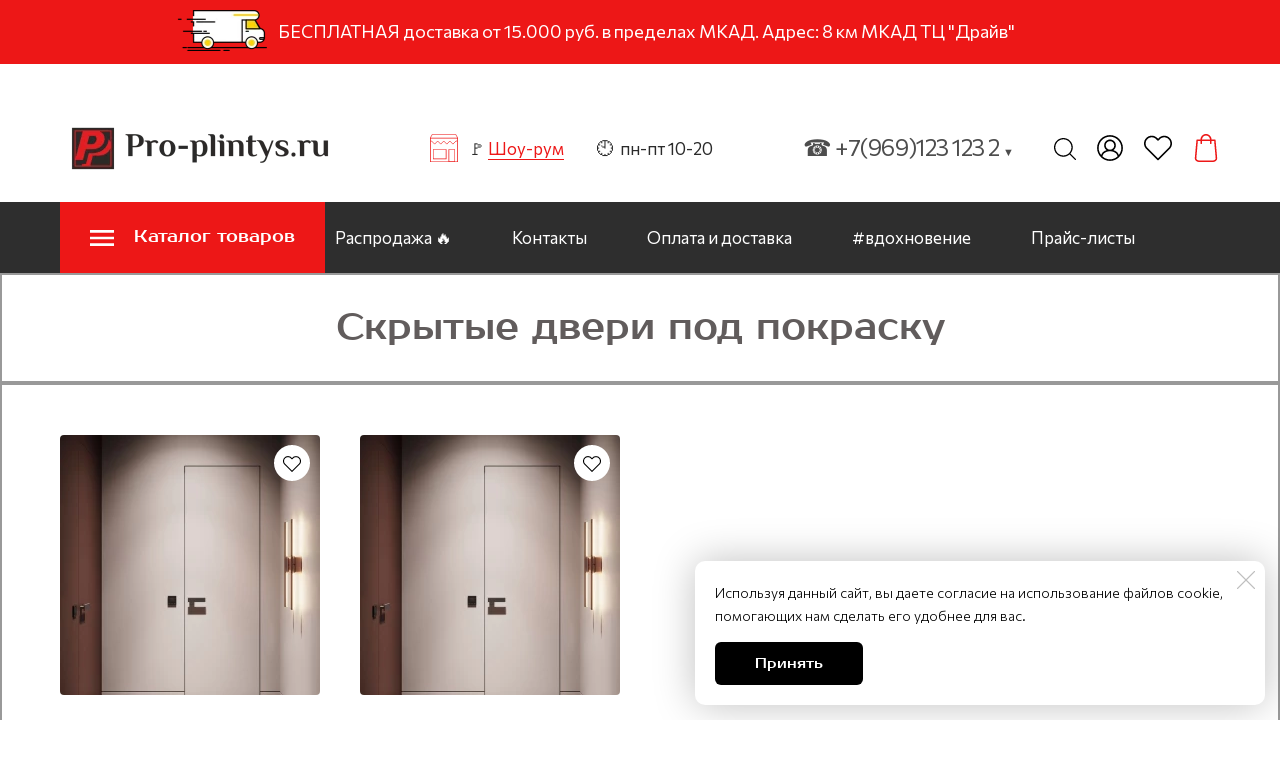

--- FILE ---
content_type: text/css; charset=utf-8
request_url: https://pro-plintys.ru/fonts.css?f[]=commissioner_italic_300&f[]=commissioner_italic_400&f[]=commissioner_italic_600&f[]=commissioner_italic_700&f[]=commissioner_normal_300&f[]=commissioner_normal_400&f[]=commissioner_normal_600&f[]=commissioner_normal_700&f[]=exo_2_italic_500&f[]=exo_2_italic_700&f[]=exo_2_normal_500&f[]=exo_2_normal_700&f[]=open_sans_italic_400&f[]=open_sans_italic_600&f[]=open_sans_italic_700&f[]=open_sans_normal_400&f[]=open_sans_normal_600&f[]=open_sans_normal_700&f[]=prosto_one_italic_400&f[]=prosto_one_italic_700&f[]=prosto_one_normal_400&f[]=prosto_one_normal_700&f[]=roboto_condensed_italic_400&f[]=roboto_condensed_italic_700&f[]=roboto_condensed_normal_400&f[]=roboto_condensed_normal_700&f[]=roboto_italic_300&f[]=roboto_italic_400&f[]=roboto_italic_700&f[]=roboto_normal_300&f[]=roboto_normal_400&f[]=roboto_normal_700
body_size: 1197
content:
  /* cyrillic */
@font-face {
    font-family: 'Commissioner';
    font-style: normal;
    font-weight: 300;
    font-display: swap;
    src: url(https://fonts.gstatic.com/s/commissioner/v5/tDbL2o2WnlgI0FNDgduEk4jqjyD5MQaPTXrV.woff2) format('woff2');
    unicode-range: U+0400-045F, U+0490-0491, U+04B0-04B1, U+2116;
}
/* latin */
@font-face {
    font-family: 'Commissioner';
    font-style: normal;
    font-weight: 300;
    font-display: swap;
    src: url(https://fonts.gstatic.com/s/commissioner/v5/tDbL2o2WnlgI0FNDgduEk4jqiyD5MQaPTQ.woff2) format('woff2');
    unicode-range: U+0000-00FF, U+0131, U+0152-0153, U+02BB-02BC, U+02C6, U+02DA, U+02DC, U+2000-206F, U+2074, U+20AC, U+2122, U+2191, U+2193, U+2212, U+2215, U+FEFF, U+FFFD;
}
/* cyrillic */
@font-face {
    font-family: 'Commissioner';
    font-style: normal;
    font-weight: 400;
    font-display: swap;
    src: url(https://fonts.gstatic.com/s/commissioner/v5/tDbL2o2WnlgI0FNDgduEk4jqjyD5MQaPTXrV.woff2) format('woff2');
    unicode-range: U+0400-045F, U+0490-0491, U+04B0-04B1, U+2116;
}
/* latin */
@font-face {
    font-family: 'Commissioner';
    font-style: normal;
    font-weight: 400;
    font-display: swap;
    src: url(https://fonts.gstatic.com/s/commissioner/v5/tDbL2o2WnlgI0FNDgduEk4jqiyD5MQaPTQ.woff2) format('woff2');
    unicode-range: U+0000-00FF, U+0131, U+0152-0153, U+02BB-02BC, U+02C6, U+02DA, U+02DC, U+2000-206F, U+2074, U+20AC, U+2122, U+2191, U+2193, U+2212, U+2215, U+FEFF, U+FFFD;
}
/* cyrillic */
@font-face {
    font-family: 'Commissioner';
    font-style: normal;
    font-weight: 600;
    font-display: swap;
    src: url(https://fonts.gstatic.com/s/commissioner/v5/tDbL2o2WnlgI0FNDgduEk4jqjyD5MQaPTXrV.woff2) format('woff2');
    unicode-range: U+0400-045F, U+0490-0491, U+04B0-04B1, U+2116;
}
/* latin */
@font-face {
    font-family: 'Commissioner';
    font-style: normal;
    font-weight: 600;
    font-display: swap;
    src: url(https://fonts.gstatic.com/s/commissioner/v5/tDbL2o2WnlgI0FNDgduEk4jqiyD5MQaPTQ.woff2) format('woff2');
    unicode-range: U+0000-00FF, U+0131, U+0152-0153, U+02BB-02BC, U+02C6, U+02DA, U+02DC, U+2000-206F, U+2074, U+20AC, U+2122, U+2191, U+2193, U+2212, U+2215, U+FEFF, U+FFFD;
}
/* cyrillic */
@font-face {
    font-family: 'Commissioner';
    font-style: normal;
    font-weight: 700;
    font-display: swap;
    src: url(https://fonts.gstatic.com/s/commissioner/v5/tDbL2o2WnlgI0FNDgduEk4jqjyD5MQaPTXrV.woff2) format('woff2');
    unicode-range: U+0400-045F, U+0490-0491, U+04B0-04B1, U+2116;
}
/* latin */
@font-face {
    font-family: 'Commissioner';
    font-style: normal;
    font-weight: 700;
    font-display: swap;
    src: url(https://fonts.gstatic.com/s/commissioner/v5/tDbL2o2WnlgI0FNDgduEk4jqiyD5MQaPTQ.woff2) format('woff2');
    unicode-range: U+0000-00FF, U+0131, U+0152-0153, U+02BB-02BC, U+02C6, U+02DA, U+02DC, U+2000-206F, U+2074, U+20AC, U+2122, U+2191, U+2193, U+2212, U+2215, U+FEFF, U+FFFD;
}
@font-face {
    font-display: swap;
    font-family: 'Exo 2';
    font-style: italic;
    font-weight: 500;
    src: local('Exo 2 Medium Italic'), local('Exo2-MediumItalic'), url(//fonts.gstatic.com/s/exo2/v4/7cHtv4okm5zmbtYtEx8_8HkJmAci.woff2) format('woff2');
    unicode-range: U+0400-045F, U+0490-0491, U+04B0-04B1, U+2116;
}
/* latin */
@font-face {
    font-display: swap;
    font-family: 'Exo 2';
    font-style: italic;
    font-weight: 500;
    src: local('Exo 2 Medium Italic'), local('Exo2-MediumItalic'), url(//fonts.gstatic.com/s/exo2/v4/7cHtv4okm5zmbtYtEx8_8H0JmA.woff2) format('woff2');
    unicode-range: U+0000-00FF, U+0131, U+0152-0153, U+02BB-02BC, U+02C6, U+02DA, U+02DC, U+2000-206F, U+2074, U+20AC, U+2122, U+2191, U+2193, U+2212, U+2215, U+FEFF, U+FFFD;
}
/* cyrillic */
@font-face {
    font-display: swap;
    font-family: 'Exo 2';
    font-style: italic;
    font-weight: 700;
    src: local('Exo 2 Bold Italic'), local('Exo2-BoldItalic'), url(//fonts.gstatic.com/s/exo2/v4/7cHtv4okm5zmbtYtE1c58HkJmAci.woff2) format('woff2');
    unicode-range: U+0400-045F, U+0490-0491, U+04B0-04B1, U+2116;
}
/* latin */
@font-face {
    font-display: swap;
    font-family: 'Exo 2';
    font-style: italic;
    font-weight: 700;
    src: local('Exo 2 Bold Italic'), local('Exo2-BoldItalic'), url(//fonts.gstatic.com/s/exo2/v4/7cHtv4okm5zmbtYtE1c58H0JmA.woff2) format('woff2');
    unicode-range: U+0000-00FF, U+0131, U+0152-0153, U+02BB-02BC, U+02C6, U+02DA, U+02DC, U+2000-206F, U+2074, U+20AC, U+2122, U+2191, U+2193, U+2212, U+2215, U+FEFF, U+FFFD;
}
/* cyrillic */
@font-face {
    font-display: swap;
    font-family: 'Exo 2';
    font-style: normal;
    font-weight: 500;
    src: local('Exo 2 Medium'), local('Exo2-Medium'), url(//fonts.gstatic.com/s/exo2/v4/7cHrv4okm5zmbt7bCPs_wH8RnA.woff2) format('woff2');
    unicode-range: U+0400-045F, U+0490-0491, U+04B0-04B1, U+2116;
}
/* latin */
@font-face {
    font-display: swap;
    font-family: 'Exo 2';
    font-style: normal;
    font-weight: 500;
    src: local('Exo 2 Medium'), local('Exo2-Medium'), url(//fonts.gstatic.com/s/exo2/v4/7cHrv4okm5zmbt7bCPs7wH8.woff2) format('woff2');
    unicode-range: U+0000-00FF, U+0131, U+0152-0153, U+02BB-02BC, U+02C6, U+02DA, U+02DC, U+2000-206F, U+2074, U+20AC, U+2122, U+2191, U+2193, U+2212, U+2215, U+FEFF, U+FFFD;
}
/* cyrillic */
@font-face {
    font-display: swap;
    font-family: 'Exo 2';
    font-style: normal;
    font-weight: 700;
    src: local('Exo 2 Bold'), local('Exo2-Bold'), url(//fonts.gstatic.com/s/exo2/v4/7cHrv4okm5zmbt6TDvs_wH8RnA.woff2) format('woff2');
    unicode-range: U+0400-045F, U+0490-0491, U+04B0-04B1, U+2116;
}
/* latin */
@font-face {
    font-display: swap;
    font-family: 'Exo 2';
    font-style: normal;
    font-weight: 700;
    src: local('Exo 2 Bold'), local('Exo2-Bold'), url(//fonts.gstatic.com/s/exo2/v4/7cHrv4okm5zmbt6TDvs7wH8.woff2) format('woff2');
    unicode-range: U+0000-00FF, U+0131, U+0152-0153, U+02BB-02BC, U+02C6, U+02DA, U+02DC, U+2000-206F, U+2074, U+20AC, U+2122, U+2191, U+2193, U+2212, U+2215, U+FEFF, U+FFFD;
}
/* cyrillic */
@font-face {
    font-display: swap;
    font-family: 'Open Sans';
    font-style: italic;
    font-weight: 400;
    src: local('Open Sans Italic'), local('OpenSans-Italic'), url(//fonts.gstatic.com/s/opensans/v15/mem6YaGs126MiZpBA-UFUK0ddc1UAw.woff2) format('woff2');
    unicode-range: U+0400-045F, U+0490-0491, U+04B0-04B1, U+2116;
}
/* latin */
@font-face {
    font-display: swap;
    font-family: 'Open Sans';
    font-style: italic;
    font-weight: 400;
    src: local('Open Sans Italic'), local('OpenSans-Italic'), url(//fonts.gstatic.com/s/opensans/v15/mem6YaGs126MiZpBA-UFUK0Zdc0.woff2) format('woff2');
    unicode-range: U+0000-00FF, U+0131, U+0152-0153, U+02BB-02BC, U+02C6, U+02DA, U+02DC, U+2000-206F, U+2074, U+20AC, U+2122, U+2191, U+2193, U+2212, U+2215, U+FEFF, U+FFFD;
}
/* cyrillic */
@font-face {
    font-display: swap;
    font-family: 'Open Sans';
    font-style: italic;
    font-weight: 600;
    src: local('Open Sans SemiBold Italic'), local('OpenSans-SemiBoldItalic'), url(//fonts.gstatic.com/s/opensans/v15/memnYaGs126MiZpBA-UFUKXGUdhvIqOjjg.woff2) format('woff2');
    unicode-range: U+0400-045F, U+0490-0491, U+04B0-04B1, U+2116;
}
/* latin */
@font-face {
    font-display: swap;
    font-family: 'Open Sans';
    font-style: italic;
    font-weight: 600;
    src: local('Open Sans SemiBold Italic'), local('OpenSans-SemiBoldItalic'), url(//fonts.gstatic.com/s/opensans/v15/memnYaGs126MiZpBA-UFUKXGUdhrIqM.woff2) format('woff2');
    unicode-range: U+0000-00FF, U+0131, U+0152-0153, U+02BB-02BC, U+02C6, U+02DA, U+02DC, U+2000-206F, U+2074, U+20AC, U+2122, U+2191, U+2193, U+2212, U+2215, U+FEFF, U+FFFD;
}
/* cyrillic */
@font-face {
    font-display: swap;
    font-family: 'Open Sans';
    font-style: italic;
    font-weight: 700;
    src: local('Open Sans Bold Italic'), local('OpenSans-BoldItalic'), url(//fonts.gstatic.com/s/opensans/v15/memnYaGs126MiZpBA-UFUKWiUNhvIqOjjg.woff2) format('woff2');
    unicode-range: U+0400-045F, U+0490-0491, U+04B0-04B1, U+2116;
}
/* latin */
@font-face {
    font-display: swap;
    font-family: 'Open Sans';
    font-style: italic;
    font-weight: 700;
    src: local('Open Sans Bold Italic'), local('OpenSans-BoldItalic'), url(//fonts.gstatic.com/s/opensans/v15/memnYaGs126MiZpBA-UFUKWiUNhrIqM.woff2) format('woff2');
    unicode-range: U+0000-00FF, U+0131, U+0152-0153, U+02BB-02BC, U+02C6, U+02DA, U+02DC, U+2000-206F, U+2074, U+20AC, U+2122, U+2191, U+2193, U+2212, U+2215, U+FEFF, U+FFFD;
}
/* cyrillic */
@font-face {
    font-display: swap;
    font-family: 'Open Sans';
    font-style: normal;
    font-weight: 400;
    src: local('Open Sans Regular'), local('OpenSans-Regular'), url(//fonts.gstatic.com/s/opensans/v15/mem8YaGs126MiZpBA-UFUZ0bbck.woff2) format('woff2');
    unicode-range: U+0400-045F, U+0490-0491, U+04B0-04B1, U+2116;
}
/* latin */
@font-face {
    font-display: swap;
    font-family: 'Open Sans';
    font-style: normal;
    font-weight: 400;
    src: local('Open Sans Regular'), local('OpenSans-Regular'), url(//fonts.gstatic.com/s/opensans/v15/mem8YaGs126MiZpBA-UFVZ0b.woff2) format('woff2');
    unicode-range: U+0000-00FF, U+0131, U+0152-0153, U+02BB-02BC, U+02C6, U+02DA, U+02DC, U+2000-206F, U+2074, U+20AC, U+2122, U+2191, U+2193, U+2212, U+2215, U+FEFF, U+FFFD;
}
/* cyrillic */
@font-face {
    font-display: swap;
    font-family: 'Open Sans';
    font-style: normal;
    font-weight: 600;
    src: local('Open Sans SemiBold'), local('OpenSans-SemiBold'), url(//fonts.gstatic.com/s/opensans/v15/mem5YaGs126MiZpBA-UNirkOVuhpOqc.woff2) format('woff2');
    unicode-range: U+0400-045F, U+0490-0491, U+04B0-04B1, U+2116;
}
/* latin */
@font-face {
    font-display: swap;
    font-family: 'Open Sans';
    font-style: normal;
    font-weight: 600;
    src: local('Open Sans SemiBold'), local('OpenSans-SemiBold'), url(//fonts.gstatic.com/s/opensans/v15/mem5YaGs126MiZpBA-UNirkOUuhp.woff2) format('woff2');
    unicode-range: U+0000-00FF, U+0131, U+0152-0153, U+02BB-02BC, U+02C6, U+02DA, U+02DC, U+2000-206F, U+2074, U+20AC, U+2122, U+2191, U+2193, U+2212, U+2215, U+FEFF, U+FFFD;
}
/* cyrillic */
@font-face {
    font-display: swap;
    font-family: 'Open Sans';
    font-style: normal;
    font-weight: 700;
    src: local('Open Sans Bold'), local('OpenSans-Bold'), url(//fonts.gstatic.com/s/opensans/v15/mem5YaGs126MiZpBA-UN7rgOVuhpOqc.woff2) format('woff2');
    unicode-range: U+0400-045F, U+0490-0491, U+04B0-04B1, U+2116;
}
/* latin */
@font-face {
    font-display: swap;
    font-family: 'Open Sans';
    font-style: normal;
    font-weight: 700;
    src: local('Open Sans Bold'), local('OpenSans-Bold'), url(//fonts.gstatic.com/s/opensans/v15/mem5YaGs126MiZpBA-UN7rgOUuhp.woff2) format('woff2');
    unicode-range: U+0000-00FF, U+0131, U+0152-0153, U+02BB-02BC, U+02C6, U+02DA, U+02DC, U+2000-206F, U+2074, U+20AC, U+2122, U+2191, U+2193, U+2212, U+2215, U+FEFF, U+FFFD;
}
/* cyrillic */
@font-face {
    font-display: swap;
    font-family: 'Prosto One';
    font-style: normal;
    font-weight: 400;
    src: local('Prosto One'), local('ProstoOne-Regular'), url(//fonts.gstatic.com/s/prostoone/v6/OpNJno4VhNfK-RgpwWWxlilVWyXD.woff2) format('woff2');
    unicode-range: U+0400-045F, U+0490-0491, U+04B0-04B1, U+2116;
}
/* latin */
@font-face {
    font-display: swap;
    font-family: 'Prosto One';
    font-style: normal;
    font-weight: 400;
    src: local('Prosto One'), local('ProstoOne-Regular'), url(//fonts.gstatic.com/s/prostoone/v6/OpNJno4VhNfK-RgpwWWxli1VWw.woff2) format('woff2');
    unicode-range: U+0000-00FF, U+0131, U+0152-0153, U+02BB-02BC, U+02C6, U+02DA, U+02DC, U+2000-206F, U+2074, U+20AC, U+2122, U+2191, U+2193, U+2212, U+2215, U+FEFF, U+FFFD;
}
/* cyrillic */
@font-face {
    font-display: swap;
    font-family: 'Roboto Condensed';
    font-style: italic;
    font-weight: 400;
    src: local('Roboto Condensed Italic'), local('RobotoCondensed-Italic'), url(//fonts.gstatic.com/s/robotocondensed/v16/ieVj2ZhZI2eCN5jzbjEETS9weq8-19eLCwM9UvI.woff2) format('woff2');
    unicode-range: U+0400-045F, U+0490-0491, U+04B0-04B1, U+2116;
}
/* latin */
@font-face {
    font-display: swap;
    font-family: 'Roboto Condensed';
    font-style: italic;
    font-weight: 400;
    src: local('Roboto Condensed Italic'), local('RobotoCondensed-Italic'), url(//fonts.gstatic.com/s/robotocondensed/v16/ieVj2ZhZI2eCN5jzbjEETS9weq8-19eLDwM9.woff2) format('woff2');
    unicode-range: U+0000-00FF, U+0131, U+0152-0153, U+02BB-02BC, U+02C6, U+02DA, U+02DC, U+2000-206F, U+2074, U+20AC, U+2122, U+2191, U+2193, U+2212, U+2215, U+FEFF, U+FFFD;
}
/* cyrillic */
@font-face {
    font-display: swap;
    font-family: 'Roboto Condensed';
    font-style: italic;
    font-weight: 700;
    src: local('Roboto Condensed Bold Italic'), local('RobotoCondensed-BoldItalic'), url(//fonts.gstatic.com/s/robotocondensed/v16/ieVg2ZhZI2eCN5jzbjEETS9weq8-19eDtCYoadNZQyQ.woff2) format('woff2');
    unicode-range: U+0400-045F, U+0490-0491, U+04B0-04B1, U+2116;
}
/* latin */
@font-face {
    font-display: swap;
    font-family: 'Roboto Condensed';
    font-style: italic;
    font-weight: 700;
    src: local('Roboto Condensed Bold Italic'), local('RobotoCondensed-BoldItalic'), url(//fonts.gstatic.com/s/robotocondensed/v16/ieVg2ZhZI2eCN5jzbjEETS9weq8-19eDtCYobdNZ.woff2) format('woff2');
    unicode-range: U+0000-00FF, U+0131, U+0152-0153, U+02BB-02BC, U+02C6, U+02DA, U+02DC, U+2000-206F, U+2074, U+20AC, U+2122, U+2191, U+2193, U+2212, U+2215, U+FEFF, U+FFFD;
}
/* cyrillic */
@font-face {
    font-display: swap;
    font-family: 'Roboto Condensed';
    font-style: normal;
    font-weight: 400;
    src: local('Roboto Condensed'), local('RobotoCondensed-Regular'), url(//fonts.gstatic.com/s/robotocondensed/v16/ieVl2ZhZI2eCN5jzbjEETS9weq8-19a7DRs5.woff2) format('woff2');
    unicode-range: U+0400-045F, U+0490-0491, U+04B0-04B1, U+2116;
}
/* latin */
@font-face {
    font-display: swap;
    font-family: 'Roboto Condensed';
    font-style: normal;
    font-weight: 400;
    src: local('Roboto Condensed'), local('RobotoCondensed-Regular'), url(//fonts.gstatic.com/s/robotocondensed/v16/ieVl2ZhZI2eCN5jzbjEETS9weq8-19K7DQ.woff2) format('woff2');
    unicode-range: U+0000-00FF, U+0131, U+0152-0153, U+02BB-02BC, U+02C6, U+02DA, U+02DC, U+2000-206F, U+2074, U+20AC, U+2122, U+2191, U+2193, U+2212, U+2215, U+FEFF, U+FFFD;
}
/* cyrillic */
@font-face {
    font-display: swap;
    font-family: 'Roboto Condensed';
    font-style: normal;
    font-weight: 700;
    src: local('Roboto Condensed Bold'), local('RobotoCondensed-Bold'), url(//fonts.gstatic.com/s/robotocondensed/v16/ieVi2ZhZI2eCN5jzbjEETS9weq8-32meGCAYb8td.woff2) format('woff2');
    unicode-range: U+0400-045F, U+0490-0491, U+04B0-04B1, U+2116;
}
/* latin */
@font-face {
    font-display: swap;
    font-family: 'Roboto Condensed';
    font-style: normal;
    font-weight: 700;
    src: local('Roboto Condensed Bold'), local('RobotoCondensed-Bold'), url(//fonts.gstatic.com/s/robotocondensed/v16/ieVi2ZhZI2eCN5jzbjEETS9weq8-32meGCQYbw.woff2) format('woff2');
    unicode-range: U+0000-00FF, U+0131, U+0152-0153, U+02BB-02BC, U+02C6, U+02DA, U+02DC, U+2000-206F, U+2074, U+20AC, U+2122, U+2191, U+2193, U+2212, U+2215, U+FEFF, U+FFFD;
}
/* cyrillic */
@font-face {
    font-display: swap;
    font-family: 'Roboto';
    font-style: italic;
    font-weight: 300;
    src: local('Roboto Light Italic'), local('Roboto-LightItalic'), url(//fonts.gstatic.com/s/roboto/v18/KFOjCnqEu92Fr1Mu51TjASc-CsTKlA.woff2) format('woff2');
    unicode-range: U+0400-045F, U+0490-0491, U+04B0-04B1, U+2116;
}
/* latin */
@font-face {
    font-display: swap;
    font-family: 'Roboto';
    font-style: italic;
    font-weight: 300;
    src: local('Roboto Light Italic'), local('Roboto-LightItalic'), url(//fonts.gstatic.com/s/roboto/v18/KFOjCnqEu92Fr1Mu51TjASc6CsQ.woff2) format('woff2');
    unicode-range: U+0000-00FF, U+0131, U+0152-0153, U+02BB-02BC, U+02C6, U+02DA, U+02DC, U+2000-206F, U+2074, U+20AC, U+2122, U+2191, U+2193, U+2212, U+2215, U+FEFF, U+FFFD;
}
/* cyrillic */
@font-face {
    font-display: swap;
    font-family: 'Roboto';
    font-style: italic;
    font-weight: 400;
    src: local('Roboto Italic'), local('Roboto-Italic'), url(//fonts.gstatic.com/s/roboto/v18/KFOkCnqEu92Fr1Mu51xMIzIFKw.woff2) format('woff2');
    unicode-range: U+0400-045F, U+0490-0491, U+04B0-04B1, U+2116;
}
/* latin */
@font-face {
    font-display: swap;
    font-family: 'Roboto';
    font-style: italic;
    font-weight: 400;
    src: local('Roboto Italic'), local('Roboto-Italic'), url(//fonts.gstatic.com/s/roboto/v18/KFOkCnqEu92Fr1Mu51xIIzI.woff2) format('woff2');
    unicode-range: U+0000-00FF, U+0131, U+0152-0153, U+02BB-02BC, U+02C6, U+02DA, U+02DC, U+2000-206F, U+2074, U+20AC, U+2122, U+2191, U+2193, U+2212, U+2215, U+FEFF, U+FFFD;
}
/* cyrillic */
@font-face {
    font-display: swap;
    font-family: 'Roboto';
    font-style: italic;
    font-weight: 700;
    src: local('Roboto Bold Italic'), local('Roboto-BoldItalic'), url(//fonts.gstatic.com/s/roboto/v18/KFOjCnqEu92Fr1Mu51TzBic-CsTKlA.woff2) format('woff2');
    unicode-range: U+0400-045F, U+0490-0491, U+04B0-04B1, U+2116;
}
/* latin */
@font-face {
    font-display: swap;
    font-family: 'Roboto';
    font-style: italic;
    font-weight: 700;
    src: local('Roboto Bold Italic'), local('Roboto-BoldItalic'), url(//fonts.gstatic.com/s/roboto/v18/KFOjCnqEu92Fr1Mu51TzBic6CsQ.woff2) format('woff2');
    unicode-range: U+0000-00FF, U+0131, U+0152-0153, U+02BB-02BC, U+02C6, U+02DA, U+02DC, U+2000-206F, U+2074, U+20AC, U+2122, U+2191, U+2193, U+2212, U+2215, U+FEFF, U+FFFD;
}
/* cyrillic */
@font-face {
    font-display: swap;
    font-family: 'Roboto';
    font-style: normal;
    font-weight: 300;
    src: local('Roboto Light'), local('Roboto-Light'), url(//fonts.gstatic.com/s/roboto/v18/KFOlCnqEu92Fr1MmSU5fABc4EsA.woff2) format('woff2');
    unicode-range: U+0400-045F, U+0490-0491, U+04B0-04B1, U+2116;
}
/* latin */
@font-face {
    font-display: swap;
    font-family: 'Roboto';
    font-style: normal;
    font-weight: 300;
    src: local('Roboto Light'), local('Roboto-Light'), url(//fonts.gstatic.com/s/roboto/v18/KFOlCnqEu92Fr1MmSU5fBBc4.woff2) format('woff2');
    unicode-range: U+0000-00FF, U+0131, U+0152-0153, U+02BB-02BC, U+02C6, U+02DA, U+02DC, U+2000-206F, U+2074, U+20AC, U+2122, U+2191, U+2193, U+2212, U+2215, U+FEFF, U+FFFD;
}
/* cyrillic */
@font-face {
    font-display: swap;
    font-family: 'Roboto';
    font-style: normal;
    font-weight: 400;
    src: local('Roboto'), local('Roboto-Regular'), url(//fonts.gstatic.com/s/roboto/v18/KFOmCnqEu92Fr1Mu5mxKOzY.woff2) format('woff2');
    unicode-range: U+0400-045F, U+0490-0491, U+04B0-04B1, U+2116;
}
/* latin */
@font-face {
    font-display: swap;
    font-family: 'Roboto';
    font-style: normal;
    font-weight: 400;
    src: local('Roboto'), local('Roboto-Regular'), url(//fonts.gstatic.com/s/roboto/v18/KFOmCnqEu92Fr1Mu4mxK.woff2) format('woff2');
    unicode-range: U+0000-00FF, U+0131, U+0152-0153, U+02BB-02BC, U+02C6, U+02DA, U+02DC, U+2000-206F, U+2074, U+20AC, U+2122, U+2191, U+2193, U+2212, U+2215, U+FEFF, U+FFFD;
}
/* cyrillic */
@font-face {
    font-display: swap;
    font-family: 'Roboto';
    font-style: normal;
    font-weight: 700;
    src: local('Roboto Bold'), local('Roboto-Bold'), url(//fonts.gstatic.com/s/roboto/v18/KFOlCnqEu92Fr1MmWUlfABc4EsA.woff2) format('woff2');
    unicode-range: U+0400-045F, U+0490-0491, U+04B0-04B1, U+2116;
}
/* latin */
@font-face {
    font-display: swap;
    font-family: 'Roboto';
    font-style: normal;
    font-weight: 700;
    src: local('Roboto Bold'), local('Roboto-Bold'), url(//fonts.gstatic.com/s/roboto/v18/KFOlCnqEu92Fr1MmWUlfBBc4.woff2) format('woff2');
    unicode-range: U+0000-00FF, U+0131, U+0152-0153, U+02BB-02BC, U+02C6, U+02DA, U+02DC, U+2000-206F, U+2074, U+20AC, U+2122, U+2191, U+2193, U+2212, U+2215, U+FEFF, U+FFFD;
}
/* cyrillic */

